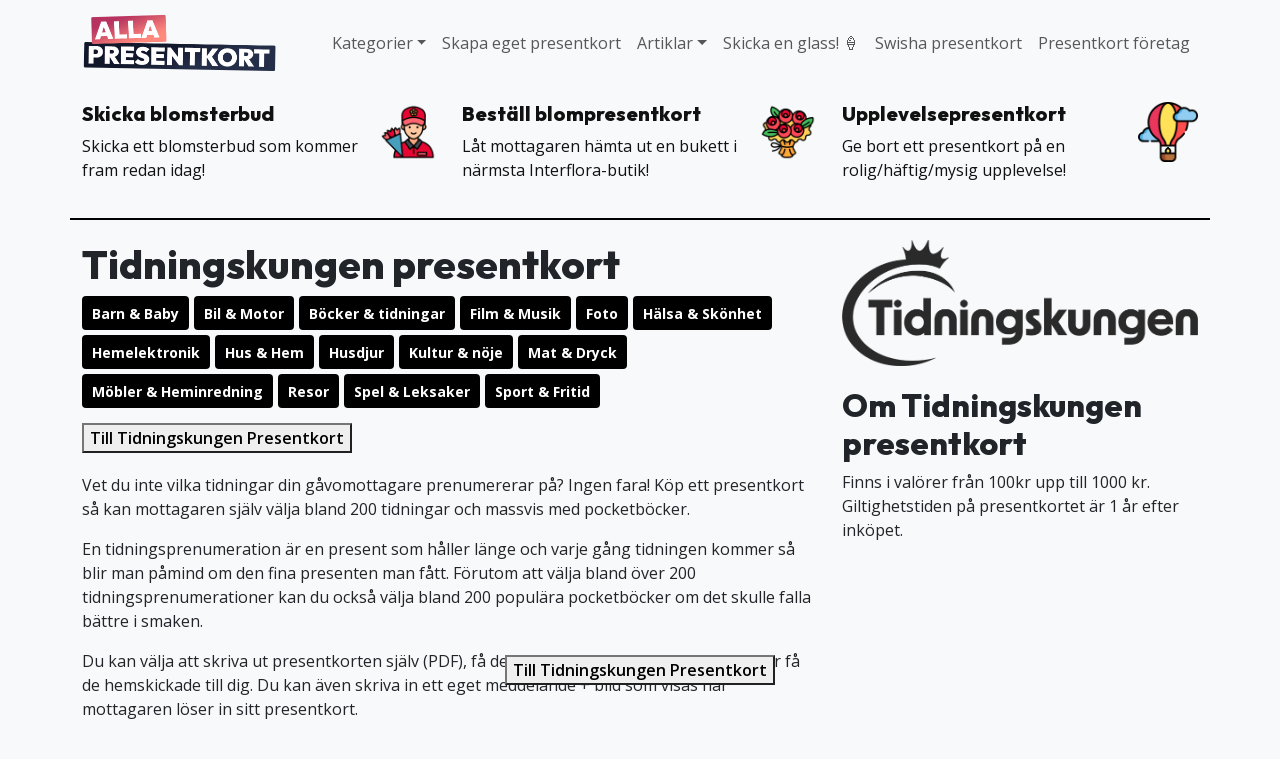

--- FILE ---
content_type: text/html; charset=UTF-8
request_url: https://www.allapresentkort.se/presentkort/tidningskungen/
body_size: 11668
content:
<!doctype html>
<html lang="sv-SE">

<head>
  <meta charset="UTF-8">
  <meta name="viewport" content="width=device-width, initial-scale=1">
  <link rel="profile" href="https://gmpg.org/xfn/11">
  <!-- Favicons -->
  <link rel="apple-touch-icon" sizes="180x180" href="https://www.allapresentkort.se/cms/wp-content/themes/bootscore-child-main/img/favicon/apple-touch-icon.png">
  <link rel="icon" type="image/png" sizes="32x32" href="https://www.allapresentkort.se/cms/wp-content/themes/bootscore-child-main/img/favicon/favicon-32x32.png">
  <link rel="icon" type="image/png" sizes="16x16" href="https://www.allapresentkort.se/cms/wp-content/themes/bootscore-child-main/img/favicon/favicon-16x16.png">
  <link rel="manifest" href="https://www.allapresentkort.se/cms/wp-content/themes/bootscore-child-main/img/favicon/site.webmanifest">
  <link rel="mask-icon" href="https://www.allapresentkort.se/cms/wp-content/themes/bootscore-child-main/img/favicon/safari-pinned-tab.svg" color="#0d6efd">
  <meta name="msapplication-TileColor" content="#ffffff">
  <meta name="theme-color" content="#ffffff">

  <link rel="preconnect" href="https://fonts.googleapis.com">
  <link rel="preconnect" href="https://fonts.gstatic.com" crossorigin>
  <!-- <link href="https://fonts.googleapis.com/css2?family=Outfit:wght@100..900&display=swap" rel="stylesheet"> -->
  <link href="https://fonts.googleapis.com/css2?family=Open+Sans:ital,wght@0,300..800;1,300..800&family=Outfit:wght@100..900&display=swap" rel="stylesheet">

  <meta name='robots' content='index, follow, max-image-preview:large, max-snippet:-1, max-video-preview:-1' />

	<!-- This site is optimized with the Yoast SEO plugin v22.7 - https://yoast.com/wordpress/plugins/seo/ -->
	<title>Tidningskungen - Alla Presentkort</title>
	<link rel="canonical" href="https://www.allapresentkort.se/presentkort/tidningskungen/" />
	<meta property="og:locale" content="sv_SE" />
	<meta property="og:type" content="article" />
	<meta property="og:title" content="Tidningskungen - Alla Presentkort" />
	<meta property="og:description" content="Ge bort ett presentkort på en tidning. Välj bland hundratals olika magasin!" />
	<meta property="og:url" content="https://www.allapresentkort.se/presentkort/tidningskungen/" />
	<meta property="og:site_name" content="Alla Presentkort" />
	<meta property="article:modified_time" content="2024-04-04T08:10:34+00:00" />
	<meta name="twitter:card" content="summary_large_image" />
	<meta name="twitter:label1" content="Beräknad lästid" />
	<meta name="twitter:data1" content="1 minut" />
	<script type="application/ld+json" class="yoast-schema-graph">{"@context":"https://schema.org","@graph":[{"@type":"WebPage","@id":"https://www.allapresentkort.se/presentkort/tidningskungen/","url":"https://www.allapresentkort.se/presentkort/tidningskungen/","name":"Tidningskungen - Alla Presentkort","isPartOf":{"@id":"https://www.allapresentkort.se/#website"},"datePublished":"2024-04-03T08:24:20+00:00","dateModified":"2024-04-04T08:10:34+00:00","breadcrumb":{"@id":"https://www.allapresentkort.se/presentkort/tidningskungen/#breadcrumb"},"inLanguage":"sv-SE","potentialAction":[{"@type":"ReadAction","target":["https://www.allapresentkort.se/presentkort/tidningskungen/"]}]},{"@type":"BreadcrumbList","@id":"https://www.allapresentkort.se/presentkort/tidningskungen/#breadcrumb","itemListElement":[{"@type":"ListItem","position":1,"name":"Hem","item":"https://www.allapresentkort.se/"},{"@type":"ListItem","position":2,"name":"Tidningskungen"}]},{"@type":"WebSite","@id":"https://www.allapresentkort.se/#website","url":"https://www.allapresentkort.se/","name":"Alla Presentkort","description":"","potentialAction":[{"@type":"SearchAction","target":{"@type":"EntryPoint","urlTemplate":"https://www.allapresentkort.se/?s={search_term_string}"},"query-input":"required name=search_term_string"}],"inLanguage":"sv-SE"}]}</script>
	<!-- / Yoast SEO plugin. -->


<link rel="alternate" type="application/rss+xml" title="Alla Presentkort &raquo; Webbflöde" href="https://www.allapresentkort.se/feed/" />
<link rel="alternate" type="application/rss+xml" title="Alla Presentkort &raquo; Kommentarsflöde" href="https://www.allapresentkort.se/comments/feed/" />
<link rel="alternate" title="oEmbed (JSON)" type="application/json+oembed" href="https://www.allapresentkort.se/wp-json/oembed/1.0/embed?url=https%3A%2F%2Fwww.allapresentkort.se%2Fpresentkort%2Ftidningskungen%2F" />
<link rel="alternate" title="oEmbed (XML)" type="text/xml+oembed" href="https://www.allapresentkort.se/wp-json/oembed/1.0/embed?url=https%3A%2F%2Fwww.allapresentkort.se%2Fpresentkort%2Ftidningskungen%2F&#038;format=xml" />
<style id='wp-img-auto-sizes-contain-inline-css'>
img:is([sizes=auto i],[sizes^="auto," i]){contain-intrinsic-size:3000px 1500px}
/*# sourceURL=wp-img-auto-sizes-contain-inline-css */
</style>
<style id='wp-emoji-styles-inline-css'>

	img.wp-smiley, img.emoji {
		display: inline !important;
		border: none !important;
		box-shadow: none !important;
		height: 1em !important;
		width: 1em !important;
		margin: 0 0.07em !important;
		vertical-align: -0.1em !important;
		background: none !important;
		padding: 0 !important;
	}
/*# sourceURL=wp-emoji-styles-inline-css */
</style>
<style id='wp-block-library-inline-css'>
:root{--wp-block-synced-color:#7a00df;--wp-block-synced-color--rgb:122,0,223;--wp-bound-block-color:var(--wp-block-synced-color);--wp-editor-canvas-background:#ddd;--wp-admin-theme-color:#007cba;--wp-admin-theme-color--rgb:0,124,186;--wp-admin-theme-color-darker-10:#006ba1;--wp-admin-theme-color-darker-10--rgb:0,107,160.5;--wp-admin-theme-color-darker-20:#005a87;--wp-admin-theme-color-darker-20--rgb:0,90,135;--wp-admin-border-width-focus:2px}@media (min-resolution:192dpi){:root{--wp-admin-border-width-focus:1.5px}}.wp-element-button{cursor:pointer}:root .has-very-light-gray-background-color{background-color:#eee}:root .has-very-dark-gray-background-color{background-color:#313131}:root .has-very-light-gray-color{color:#eee}:root .has-very-dark-gray-color{color:#313131}:root .has-vivid-green-cyan-to-vivid-cyan-blue-gradient-background{background:linear-gradient(135deg,#00d084,#0693e3)}:root .has-purple-crush-gradient-background{background:linear-gradient(135deg,#34e2e4,#4721fb 50%,#ab1dfe)}:root .has-hazy-dawn-gradient-background{background:linear-gradient(135deg,#faaca8,#dad0ec)}:root .has-subdued-olive-gradient-background{background:linear-gradient(135deg,#fafae1,#67a671)}:root .has-atomic-cream-gradient-background{background:linear-gradient(135deg,#fdd79a,#004a59)}:root .has-nightshade-gradient-background{background:linear-gradient(135deg,#330968,#31cdcf)}:root .has-midnight-gradient-background{background:linear-gradient(135deg,#020381,#2874fc)}:root{--wp--preset--font-size--normal:16px;--wp--preset--font-size--huge:42px}.has-regular-font-size{font-size:1em}.has-larger-font-size{font-size:2.625em}.has-normal-font-size{font-size:var(--wp--preset--font-size--normal)}.has-huge-font-size{font-size:var(--wp--preset--font-size--huge)}.has-text-align-center{text-align:center}.has-text-align-left{text-align:left}.has-text-align-right{text-align:right}.has-fit-text{white-space:nowrap!important}#end-resizable-editor-section{display:none}.aligncenter{clear:both}.items-justified-left{justify-content:flex-start}.items-justified-center{justify-content:center}.items-justified-right{justify-content:flex-end}.items-justified-space-between{justify-content:space-between}.screen-reader-text{border:0;clip-path:inset(50%);height:1px;margin:-1px;overflow:hidden;padding:0;position:absolute;width:1px;word-wrap:normal!important}.screen-reader-text:focus{background-color:#ddd;clip-path:none;color:#444;display:block;font-size:1em;height:auto;left:5px;line-height:normal;padding:15px 23px 14px;text-decoration:none;top:5px;width:auto;z-index:100000}html :where(.has-border-color){border-style:solid}html :where([style*=border-top-color]){border-top-style:solid}html :where([style*=border-right-color]){border-right-style:solid}html :where([style*=border-bottom-color]){border-bottom-style:solid}html :where([style*=border-left-color]){border-left-style:solid}html :where([style*=border-width]){border-style:solid}html :where([style*=border-top-width]){border-top-style:solid}html :where([style*=border-right-width]){border-right-style:solid}html :where([style*=border-bottom-width]){border-bottom-style:solid}html :where([style*=border-left-width]){border-left-style:solid}html :where(img[class*=wp-image-]){height:auto;max-width:100%}:where(figure){margin:0 0 1em}html :where(.is-position-sticky){--wp-admin--admin-bar--position-offset:var(--wp-admin--admin-bar--height,0px)}@media screen and (max-width:600px){html :where(.is-position-sticky){--wp-admin--admin-bar--position-offset:0px}}

/*# sourceURL=wp-block-library-inline-css */
</style><style id='wp-block-paragraph-inline-css'>
.is-small-text{font-size:.875em}.is-regular-text{font-size:1em}.is-large-text{font-size:2.25em}.is-larger-text{font-size:3em}.has-drop-cap:not(:focus):first-letter{float:left;font-size:8.4em;font-style:normal;font-weight:100;line-height:.68;margin:.05em .1em 0 0;text-transform:uppercase}body.rtl .has-drop-cap:not(:focus):first-letter{float:none;margin-left:.1em}p.has-drop-cap.has-background{overflow:hidden}:root :where(p.has-background){padding:1.25em 2.375em}:where(p.has-text-color:not(.has-link-color)) a{color:inherit}p.has-text-align-left[style*="writing-mode:vertical-lr"],p.has-text-align-right[style*="writing-mode:vertical-rl"]{rotate:180deg}
/*# sourceURL=https://www.allapresentkort.se/cms/wp-includes/blocks/paragraph/style.min.css */
</style>
<style id='global-styles-inline-css'>
:root{--wp--preset--aspect-ratio--square: 1;--wp--preset--aspect-ratio--4-3: 4/3;--wp--preset--aspect-ratio--3-4: 3/4;--wp--preset--aspect-ratio--3-2: 3/2;--wp--preset--aspect-ratio--2-3: 2/3;--wp--preset--aspect-ratio--16-9: 16/9;--wp--preset--aspect-ratio--9-16: 9/16;--wp--preset--color--black: #000000;--wp--preset--color--cyan-bluish-gray: #abb8c3;--wp--preset--color--white: #ffffff;--wp--preset--color--pale-pink: #f78da7;--wp--preset--color--vivid-red: #cf2e2e;--wp--preset--color--luminous-vivid-orange: #ff6900;--wp--preset--color--luminous-vivid-amber: #fcb900;--wp--preset--color--light-green-cyan: #7bdcb5;--wp--preset--color--vivid-green-cyan: #00d084;--wp--preset--color--pale-cyan-blue: #8ed1fc;--wp--preset--color--vivid-cyan-blue: #0693e3;--wp--preset--color--vivid-purple: #9b51e0;--wp--preset--gradient--vivid-cyan-blue-to-vivid-purple: linear-gradient(135deg,rgb(6,147,227) 0%,rgb(155,81,224) 100%);--wp--preset--gradient--light-green-cyan-to-vivid-green-cyan: linear-gradient(135deg,rgb(122,220,180) 0%,rgb(0,208,130) 100%);--wp--preset--gradient--luminous-vivid-amber-to-luminous-vivid-orange: linear-gradient(135deg,rgb(252,185,0) 0%,rgb(255,105,0) 100%);--wp--preset--gradient--luminous-vivid-orange-to-vivid-red: linear-gradient(135deg,rgb(255,105,0) 0%,rgb(207,46,46) 100%);--wp--preset--gradient--very-light-gray-to-cyan-bluish-gray: linear-gradient(135deg,rgb(238,238,238) 0%,rgb(169,184,195) 100%);--wp--preset--gradient--cool-to-warm-spectrum: linear-gradient(135deg,rgb(74,234,220) 0%,rgb(151,120,209) 20%,rgb(207,42,186) 40%,rgb(238,44,130) 60%,rgb(251,105,98) 80%,rgb(254,248,76) 100%);--wp--preset--gradient--blush-light-purple: linear-gradient(135deg,rgb(255,206,236) 0%,rgb(152,150,240) 100%);--wp--preset--gradient--blush-bordeaux: linear-gradient(135deg,rgb(254,205,165) 0%,rgb(254,45,45) 50%,rgb(107,0,62) 100%);--wp--preset--gradient--luminous-dusk: linear-gradient(135deg,rgb(255,203,112) 0%,rgb(199,81,192) 50%,rgb(65,88,208) 100%);--wp--preset--gradient--pale-ocean: linear-gradient(135deg,rgb(255,245,203) 0%,rgb(182,227,212) 50%,rgb(51,167,181) 100%);--wp--preset--gradient--electric-grass: linear-gradient(135deg,rgb(202,248,128) 0%,rgb(113,206,126) 100%);--wp--preset--gradient--midnight: linear-gradient(135deg,rgb(2,3,129) 0%,rgb(40,116,252) 100%);--wp--preset--font-size--small: 13px;--wp--preset--font-size--medium: 20px;--wp--preset--font-size--large: 36px;--wp--preset--font-size--x-large: 42px;--wp--preset--spacing--20: 0.44rem;--wp--preset--spacing--30: 0.67rem;--wp--preset--spacing--40: 1rem;--wp--preset--spacing--50: 1.5rem;--wp--preset--spacing--60: 2.25rem;--wp--preset--spacing--70: 3.38rem;--wp--preset--spacing--80: 5.06rem;--wp--preset--shadow--natural: 6px 6px 9px rgba(0, 0, 0, 0.2);--wp--preset--shadow--deep: 12px 12px 50px rgba(0, 0, 0, 0.4);--wp--preset--shadow--sharp: 6px 6px 0px rgba(0, 0, 0, 0.2);--wp--preset--shadow--outlined: 6px 6px 0px -3px rgb(255, 255, 255), 6px 6px rgb(0, 0, 0);--wp--preset--shadow--crisp: 6px 6px 0px rgb(0, 0, 0);}:where(.is-layout-flex){gap: 0.5em;}:where(.is-layout-grid){gap: 0.5em;}body .is-layout-flex{display: flex;}.is-layout-flex{flex-wrap: wrap;align-items: center;}.is-layout-flex > :is(*, div){margin: 0;}body .is-layout-grid{display: grid;}.is-layout-grid > :is(*, div){margin: 0;}:where(.wp-block-columns.is-layout-flex){gap: 2em;}:where(.wp-block-columns.is-layout-grid){gap: 2em;}:where(.wp-block-post-template.is-layout-flex){gap: 1.25em;}:where(.wp-block-post-template.is-layout-grid){gap: 1.25em;}.has-black-color{color: var(--wp--preset--color--black) !important;}.has-cyan-bluish-gray-color{color: var(--wp--preset--color--cyan-bluish-gray) !important;}.has-white-color{color: var(--wp--preset--color--white) !important;}.has-pale-pink-color{color: var(--wp--preset--color--pale-pink) !important;}.has-vivid-red-color{color: var(--wp--preset--color--vivid-red) !important;}.has-luminous-vivid-orange-color{color: var(--wp--preset--color--luminous-vivid-orange) !important;}.has-luminous-vivid-amber-color{color: var(--wp--preset--color--luminous-vivid-amber) !important;}.has-light-green-cyan-color{color: var(--wp--preset--color--light-green-cyan) !important;}.has-vivid-green-cyan-color{color: var(--wp--preset--color--vivid-green-cyan) !important;}.has-pale-cyan-blue-color{color: var(--wp--preset--color--pale-cyan-blue) !important;}.has-vivid-cyan-blue-color{color: var(--wp--preset--color--vivid-cyan-blue) !important;}.has-vivid-purple-color{color: var(--wp--preset--color--vivid-purple) !important;}.has-black-background-color{background-color: var(--wp--preset--color--black) !important;}.has-cyan-bluish-gray-background-color{background-color: var(--wp--preset--color--cyan-bluish-gray) !important;}.has-white-background-color{background-color: var(--wp--preset--color--white) !important;}.has-pale-pink-background-color{background-color: var(--wp--preset--color--pale-pink) !important;}.has-vivid-red-background-color{background-color: var(--wp--preset--color--vivid-red) !important;}.has-luminous-vivid-orange-background-color{background-color: var(--wp--preset--color--luminous-vivid-orange) !important;}.has-luminous-vivid-amber-background-color{background-color: var(--wp--preset--color--luminous-vivid-amber) !important;}.has-light-green-cyan-background-color{background-color: var(--wp--preset--color--light-green-cyan) !important;}.has-vivid-green-cyan-background-color{background-color: var(--wp--preset--color--vivid-green-cyan) !important;}.has-pale-cyan-blue-background-color{background-color: var(--wp--preset--color--pale-cyan-blue) !important;}.has-vivid-cyan-blue-background-color{background-color: var(--wp--preset--color--vivid-cyan-blue) !important;}.has-vivid-purple-background-color{background-color: var(--wp--preset--color--vivid-purple) !important;}.has-black-border-color{border-color: var(--wp--preset--color--black) !important;}.has-cyan-bluish-gray-border-color{border-color: var(--wp--preset--color--cyan-bluish-gray) !important;}.has-white-border-color{border-color: var(--wp--preset--color--white) !important;}.has-pale-pink-border-color{border-color: var(--wp--preset--color--pale-pink) !important;}.has-vivid-red-border-color{border-color: var(--wp--preset--color--vivid-red) !important;}.has-luminous-vivid-orange-border-color{border-color: var(--wp--preset--color--luminous-vivid-orange) !important;}.has-luminous-vivid-amber-border-color{border-color: var(--wp--preset--color--luminous-vivid-amber) !important;}.has-light-green-cyan-border-color{border-color: var(--wp--preset--color--light-green-cyan) !important;}.has-vivid-green-cyan-border-color{border-color: var(--wp--preset--color--vivid-green-cyan) !important;}.has-pale-cyan-blue-border-color{border-color: var(--wp--preset--color--pale-cyan-blue) !important;}.has-vivid-cyan-blue-border-color{border-color: var(--wp--preset--color--vivid-cyan-blue) !important;}.has-vivid-purple-border-color{border-color: var(--wp--preset--color--vivid-purple) !important;}.has-vivid-cyan-blue-to-vivid-purple-gradient-background{background: var(--wp--preset--gradient--vivid-cyan-blue-to-vivid-purple) !important;}.has-light-green-cyan-to-vivid-green-cyan-gradient-background{background: var(--wp--preset--gradient--light-green-cyan-to-vivid-green-cyan) !important;}.has-luminous-vivid-amber-to-luminous-vivid-orange-gradient-background{background: var(--wp--preset--gradient--luminous-vivid-amber-to-luminous-vivid-orange) !important;}.has-luminous-vivid-orange-to-vivid-red-gradient-background{background: var(--wp--preset--gradient--luminous-vivid-orange-to-vivid-red) !important;}.has-very-light-gray-to-cyan-bluish-gray-gradient-background{background: var(--wp--preset--gradient--very-light-gray-to-cyan-bluish-gray) !important;}.has-cool-to-warm-spectrum-gradient-background{background: var(--wp--preset--gradient--cool-to-warm-spectrum) !important;}.has-blush-light-purple-gradient-background{background: var(--wp--preset--gradient--blush-light-purple) !important;}.has-blush-bordeaux-gradient-background{background: var(--wp--preset--gradient--blush-bordeaux) !important;}.has-luminous-dusk-gradient-background{background: var(--wp--preset--gradient--luminous-dusk) !important;}.has-pale-ocean-gradient-background{background: var(--wp--preset--gradient--pale-ocean) !important;}.has-electric-grass-gradient-background{background: var(--wp--preset--gradient--electric-grass) !important;}.has-midnight-gradient-background{background: var(--wp--preset--gradient--midnight) !important;}.has-small-font-size{font-size: var(--wp--preset--font-size--small) !important;}.has-medium-font-size{font-size: var(--wp--preset--font-size--medium) !important;}.has-large-font-size{font-size: var(--wp--preset--font-size--large) !important;}.has-x-large-font-size{font-size: var(--wp--preset--font-size--x-large) !important;}
/*# sourceURL=global-styles-inline-css */
</style>

<style id='classic-theme-styles-inline-css'>
/*! This file is auto-generated */
.wp-block-button__link{color:#fff;background-color:#32373c;border-radius:9999px;box-shadow:none;text-decoration:none;padding:calc(.667em + 2px) calc(1.333em + 2px);font-size:1.125em}.wp-block-file__button{background:#32373c;color:#fff;text-decoration:none}
/*# sourceURL=/wp-includes/css/classic-themes.min.css */
</style>
<link rel='stylesheet' id='parent-style-css' href='https://www.allapresentkort.se/cms/wp-content/themes/bootscore-main/style.css?ver=6.9' media='all' />
<link rel='stylesheet' id='main-css' href='https://www.allapresentkort.se/cms/wp-content/themes/bootscore-child-main/css/main.css?ver=202403211353' media='all' />
<link rel='stylesheet' id='bootscore-style-css' href='https://www.allapresentkort.se/cms/wp-content/themes/bootscore-child-main/style.css?ver=202404040922' media='all' />
<link rel='stylesheet' id='fontawesome-css' onload="if(media!='all')media='all'" href='https://www.allapresentkort.se/cms/wp-content/themes/bootscore-main/fontawesome/css/all.min.css?ver=202403211132' media='all' />
<script src="https://www.allapresentkort.se/cms/wp-includes/js/jquery/jquery.min.js?ver=3.7.1" id="jquery-core-js"></script>
<script src="https://www.allapresentkort.se/cms/wp-includes/js/jquery/jquery-migrate.min.js?ver=3.4.1" id="jquery-migrate-js"></script>
<link rel="https://api.w.org/" href="https://www.allapresentkort.se/wp-json/" /><link rel="alternate" title="JSON" type="application/json" href="https://www.allapresentkort.se/wp-json/wp/v2/presentkort/319" /><link rel="EditURI" type="application/rsd+xml" title="RSD" href="https://www.allapresentkort.se/cms/xmlrpc.php?rsd" />
<meta name="generator" content="WordPress 6.9" />
<link rel='shortlink' href='https://www.allapresentkort.se/?p=319' />

  <!-- Google tag (gtag.js) -->
  <script async src="https://www.googletagmanager.com/gtag/js?id=G-C8DYKPZ2MR"></script>
  <script>
    window.dataLayer = window.dataLayer || [];
    function gtag(){dataLayer.push(arguments);}
    gtag('js', new Date());

    gtag('config', 'G-C8DYKPZ2MR');
  </script>

</head>

<body class="wp-singular presentkort-template-default single single-presentkort postid-319 wp-theme-bootscore-main wp-child-theme-bootscore-child-main">


<div id="page" class="site">

  <header id="masthead" class="site-header">

    <div class="fixed-top bg-body-tertiary">

      <nav id="nav-main" class="navbar navbar-expand-lg">

        <div class="container">

          <!-- Navbar Brand -->
          <a class="navbar-brand xs d-md-none" href="https://www.allapresentkort.se"><img src="/gfx/allapresentkort-logo.png" alt="alla presentkort" style="max-height: 40px;" class="logo xs"></a>
          <a class="navbar-brand md d-none d-md-block" href="https://www.allapresentkort.se"><img src="/gfx/allapresentkort-logo.png" alt="alla presentkort" class="logo md" style="max-height:60px;"></a>

          <!-- Offcanvas Navbar -->
          <div class="offcanvas offcanvas-end" tabindex="-1" id="offcanvas-navbar">
            <div class="offcanvas-header">
              <span class="h5 offcanvas-title">Meny</span>
              <button type="button" class="btn-close text-reset" data-bs-dismiss="offcanvas" aria-label="Close"></button>
            </div>
            <div class="offcanvas-body">

              <!-- Bootstrap 5 Nav Walker Main Menu -->
              <ul id="bootscore-navbar" class="navbar-nav ms-auto "><li  id="menu-item-65" class="menu-item menu-item-type-custom menu-item-object-custom menu-item-has-children dropdown nav-item nav-item-65"><a href="#" class="nav-link  dropdown-toggle" data-bs-toggle="dropdown" aria-haspopup="true" aria-expanded="false">Kategorier</a>
<ul class="dropdown-menu  depth_0">
	<li  id="menu-item-68" class="menu-item menu-item-type-taxonomy menu-item-object-category current-presentkort-ancestor current-menu-parent current-presentkort-parent nav-item nav-item-68"><a href="https://www.allapresentkort.se/kategori/barn-baby/" class="dropdown-item ">Barn &amp; Baby</a></li>
	<li  id="menu-item-399" class="menu-item menu-item-type-taxonomy menu-item-object-category nav-item nav-item-399"><a href="https://www.allapresentkort.se/kategori/blommor/" class="dropdown-item ">Blommor</a></li>
	<li  id="menu-item-398" class="menu-item menu-item-type-taxonomy menu-item-object-category current-presentkort-ancestor current-menu-parent current-presentkort-parent nav-item nav-item-398"><a href="https://www.allapresentkort.se/kategori/bil-motor/" class="dropdown-item ">Bil &amp; Motor</a></li>
	<li  id="menu-item-67" class="menu-item menu-item-type-taxonomy menu-item-object-category current-presentkort-ancestor current-menu-parent current-presentkort-parent nav-item nav-item-67"><a href="https://www.allapresentkort.se/kategori/bocker-tidningar/" class="dropdown-item ">Böcker &amp; tidningar</a></li>
	<li  id="menu-item-400" class="menu-item menu-item-type-taxonomy menu-item-object-category current-presentkort-ancestor current-menu-parent current-presentkort-parent nav-item nav-item-400"><a href="https://www.allapresentkort.se/kategori/film-musik/" class="dropdown-item ">Film &amp; Musik</a></li>
	<li  id="menu-item-401" class="menu-item menu-item-type-taxonomy menu-item-object-category current-presentkort-ancestor current-menu-parent current-presentkort-parent nav-item nav-item-401"><a href="https://www.allapresentkort.se/kategori/foto/" class="dropdown-item ">Foto</a></li>
	<li  id="menu-item-403" class="menu-item menu-item-type-taxonomy menu-item-object-category current-presentkort-ancestor current-menu-parent current-presentkort-parent nav-item nav-item-403"><a href="https://www.allapresentkort.se/kategori/hemelektronik/" class="dropdown-item ">Hemelektronik</a></li>
	<li  id="menu-item-404" class="menu-item menu-item-type-taxonomy menu-item-object-category current-presentkort-ancestor current-menu-parent current-presentkort-parent nav-item nav-item-404"><a href="https://www.allapresentkort.se/kategori/hus-hem/" class="dropdown-item ">Hus &amp; Hem</a></li>
	<li  id="menu-item-402" class="menu-item menu-item-type-taxonomy menu-item-object-category current-presentkort-ancestor current-menu-parent current-presentkort-parent nav-item nav-item-402"><a href="https://www.allapresentkort.se/kategori/halsa-skonhet/" class="dropdown-item ">Hälsa &amp; Skönhet</a></li>
	<li  id="menu-item-406" class="menu-item menu-item-type-taxonomy menu-item-object-category nav-item nav-item-406"><a href="https://www.allapresentkort.se/kategori/klader-accessoarer/" class="dropdown-item ">Kläder &amp; Accessoarer</a></li>
	<li  id="menu-item-66" class="menu-item menu-item-type-taxonomy menu-item-object-category current-presentkort-ancestor current-menu-parent current-presentkort-parent nav-item nav-item-66"><a href="https://www.allapresentkort.se/kategori/kultur-noje/" class="dropdown-item ">Kultur &amp; nöje</a></li>
	<li  id="menu-item-407" class="menu-item menu-item-type-taxonomy menu-item-object-category current-presentkort-ancestor current-menu-parent current-presentkort-parent nav-item nav-item-407"><a href="https://www.allapresentkort.se/kategori/mat-dryck/" class="dropdown-item ">Mat &amp; Dryck</a></li>
	<li  id="menu-item-408" class="menu-item menu-item-type-taxonomy menu-item-object-category current-presentkort-ancestor current-menu-parent current-presentkort-parent nav-item nav-item-408"><a href="https://www.allapresentkort.se/kategori/mobler-heminredning/" class="dropdown-item ">Möbler &amp; Heminredning</a></li>
	<li  id="menu-item-409" class="menu-item menu-item-type-taxonomy menu-item-object-category nav-item nav-item-409"><a href="https://www.allapresentkort.se/kategori/presenter/" class="dropdown-item ">Presenter</a></li>
	<li  id="menu-item-412" class="menu-item menu-item-type-taxonomy menu-item-object-category nav-item nav-item-412"><a href="https://www.allapresentkort.se/kategori/smycken-klockor/" class="dropdown-item ">Smycken &amp; Klockor</a></li>
	<li  id="menu-item-414" class="menu-item menu-item-type-taxonomy menu-item-object-category current-presentkort-ancestor current-menu-parent current-presentkort-parent nav-item nav-item-414"><a href="https://www.allapresentkort.se/kategori/sport-fritid/" class="dropdown-item ">Sport &amp; Fritid</a></li>
	<li  id="menu-item-413" class="menu-item menu-item-type-taxonomy menu-item-object-category current-presentkort-ancestor current-menu-parent current-presentkort-parent nav-item nav-item-413"><a href="https://www.allapresentkort.se/kategori/spel-leksaker/" class="dropdown-item ">Spel &amp; Leksaker</a></li>
	<li  id="menu-item-415" class="menu-item menu-item-type-taxonomy menu-item-object-category nav-item nav-item-415"><a href="https://www.allapresentkort.se/kategori/upplevelser/" class="dropdown-item ">Upplevelser</a></li>
</ul>
</li>
<li  id="menu-item-420" class="menu-item menu-item-type-post_type menu-item-object-page nav-item nav-item-420"><a href="https://www.allapresentkort.se/eget-presentkort/" class="nav-link ">Skapa eget presentkort</a></li>
<li  id="menu-item-434" class="menu-item menu-item-type-custom menu-item-object-custom menu-item-has-children dropdown nav-item nav-item-434"><a href="#" class="nav-link  dropdown-toggle" data-bs-toggle="dropdown" aria-haspopup="true" aria-expanded="false">Artiklar</a>
<ul class="dropdown-menu  depth_0">
	<li  id="menu-item-474" class="menu-item menu-item-type-post_type menu-item-object-page nav-item nav-item-474"><a href="https://www.allapresentkort.se/hur-lange-ar-ett-presentkort-giltigt/" class="dropdown-item ">Hur länge är ett presentkort giltigt?</a></li>
	<li  id="menu-item-467" class="menu-item menu-item-type-post_type menu-item-object-page nav-item nav-item-467"><a href="https://www.allapresentkort.se/presentkort-pa-spelvaluta/" class="dropdown-item ">Presentkort på spelvaluta</a></li>
	<li  id="menu-item-430" class="menu-item menu-item-type-post_type menu-item-object-page nav-item nav-item-430"><a href="https://www.allapresentkort.se/presentkort-via-sms/" class="dropdown-item ">Presentkort via SMS</a></li>
	<li  id="menu-item-504" class="menu-item menu-item-type-post_type menu-item-object-page nav-item nav-item-504"><a href="https://www.allapresentkort.se/presentkort-glass/" class="dropdown-item ">Presentkort glass</a></li>
	<li  id="menu-item-429" class="menu-item menu-item-type-post_type menu-item-object-page nav-item nav-item-429"><a href="https://www.allapresentkort.se/superpresentkortet/" class="dropdown-item ">Superpresentkortet</a></li>
	<li  id="menu-item-431" class="menu-item menu-item-type-post_type menu-item-object-page nav-item nav-item-431"><a href="https://www.allapresentkort.se/valj-ratt-presentkort/" class="dropdown-item ">Välj rätt presentkort</a></li>
</ul>
</li>
<li  id="menu-item-503" class="menu-item menu-item-type-post_type menu-item-object-page nav-item nav-item-503"><a href="https://www.allapresentkort.se/presentkort-glass/" class="nav-link ">Skicka en glass! 🍦</a></li>
<li  id="menu-item-518" class="menu-item menu-item-type-post_type menu-item-object-page nav-item nav-item-518"><a href="https://www.allapresentkort.se/swisha-ett-presentkort/" class="nav-link ">Swisha presentkort</a></li>
<li  id="menu-item-543" class="menu-item menu-item-type-post_type menu-item-object-page nav-item nav-item-543"><a href="https://www.allapresentkort.se/presentkort-foretag/" class="nav-link ">Presentkort företag</a></li>
</ul>
              <!-- Top Nav 2 Widget -->
              
            </div>
          </div>

          <div class="header-actions d-flex align-items-center">

            <!-- Top Nav Widget -->
            
            

<!-- Searchform large -->

<!-- Search toggler mobile -->

            <!-- Navbar Toggler -->
            <button class="btn btn-outline-secondary d-lg-none ms-1 ms-md-2" type="button" data-bs-toggle="offcanvas" data-bs-target="#offcanvas-navbar" aria-controls="offcanvas-navbar">
              <i class="fa-solid fa-bars"></i><span class="visually-hidden-focusable">Meny</span>
            </button>

          </div><!-- .header-actions -->

        </div><!-- bootscore_container_class(); -->

      </nav><!-- .navbar -->

      
<!-- Top Nav Search Mobile Collapse -->

    </div><!-- .fixed-top .bg-light -->

    <!-- Offcanvas User and Cart -->
    
  </header><!-- #masthead -->

  <div id="content" class="site-content container py-5 mt-4">
    <div id="primary" class="content-area">

      <!-- Hook to add something nice -->
      
      
<div class="row" style="margin-top: 30px; margin-bottom: 20px; border-bottom: 2px solid #000; padding-bottom: 20px;">

<div class="col-12 col-lg-4 nostyle"><a href="/go/blomsterbud" target="_blank" rel="nofollow"><img src="/gfx/ikon-blomsterbud.png" style="max-width: 60px; max-height: 60px; float:right;"/><h5>Skicka blomsterbud</h5><p>Skicka ett blomsterbud som kommer fram redan idag!</p></a></div>
<div class="col-12 col-lg-4 nostyle"><a href="/go/blompresentkort" target="_blank" rel="nofollow"><img src="/gfx/ikon-blommor.png" style="max-width: 60px; max-height: 60px; float:right;"/><h5>Beställ blompresentkort</h5><p>Låt mottagaren hämta ut en bukett i närmsta Interflora-butik!</p></a></div>
<div class="col-12 col-lg-4 nostyle"><a href="/go/upplevelsepresentkort" target="_blank" rel="nofollow"><img src="/gfx/ikon-luftballong.png" style="max-width: 60px; max-height: 60px; float:right;"/><h5>Upplevelsepresentkort</h5><p>Ge bort ett presentkort på en rolig/häftig/mysig upplevelse!</p></a></div>

</div>

      <div class="row" style="">



        <!-- <div class="col-md-8 col-lg-9"> -->
        <div class="col-12 col-lg-8 col-md-8">

          <main id="main" class="site-main">
            <header class="entry-header">
                            
              
              <h1>Tidningskungen presentkort</h1>
            <!--
              <p class="entry-meta">
                <small class="text-body-tertiary">
                  <span class="posted-on"><span rel="bookmark"><time class="entry-date published" datetime="2024-04-03T10:24:20+02:00">3 april 2024</time> <span class="time-updated-separator">/</span> <time class="updated" datetime="2024-04-04T10:10:34+02:00">4 april 2024</time></span></span><span class="byline"> av <span class="author vcard"><a class="url fn n" href="https://www.allapresentkort.se/author/mellow/">mellow</a></span></span>                </small>
              </p>
            -->

            </header>

            <div class="entry-content">

              <ul class="kategorier"></ul><li class="kategori"><a href="https://www.allapresentkort.se/kategori/barn-baby/">Barn &amp; Baby</a> </li><li class="kategori"><a href="https://www.allapresentkort.se/kategori/bil-motor/">Bil &amp; Motor</a> </li><li class="kategori"><a href="https://www.allapresentkort.se/kategori/bocker-tidningar/">Böcker &amp; tidningar</a> </li><li class="kategori"><a href="https://www.allapresentkort.se/kategori/film-musik/">Film &amp; Musik</a> </li><li class="kategori"><a href="https://www.allapresentkort.se/kategori/foto/">Foto</a> </li><li class="kategori"><a href="https://www.allapresentkort.se/kategori/halsa-skonhet/">Hälsa &amp; Skönhet</a> </li><li class="kategori"><a href="https://www.allapresentkort.se/kategori/hemelektronik/">Hemelektronik</a> </li><li class="kategori"><a href="https://www.allapresentkort.se/kategori/hus-hem/">Hus &amp; Hem</a> </li><li class="kategori"><a href="https://www.allapresentkort.se/kategori/husdjur/">Husdjur</a> </li><li class="kategori"><a href="https://www.allapresentkort.se/kategori/kultur-noje/">Kultur &amp; nöje</a> </li><li class="kategori"><a href="https://www.allapresentkort.se/kategori/mat-dryck/">Mat &amp; Dryck</a> </li><li class="kategori"><a href="https://www.allapresentkort.se/kategori/mobler-heminredning/">Möbler &amp; Heminredning</a> </li><li class="kategori"><a href="https://www.allapresentkort.se/kategori/resor/">Resor</a> </li><li class="kategori"><a href="https://www.allapresentkort.se/kategori/spel-leksaker/">Spel &amp; Leksaker</a> </li><li class="kategori"><a href="https://www.allapresentkort.se/kategori/sport-fritid/">Sport &amp; Fritid</a> </li>

<br style="clear:both;" /><a href="/go/tidningskungen" target="_blank">
  <button class="btn btn-lg btn-success" style="margin-top: 10px; font-weight: 600; width: auto; ">Till Tidningskungen Presentkort</button>
  </a>

<!--
              <div class="row">
              <div class="info col-6 pull-right">
              <ul>
                <li>Från 99kr upp till 1199 kr</li>
                <li>Giltighet 3 år</li>
              </ul>
              </div>
              <div class="col-6">hejjsa</div>
              </div>
-->

    <div style="margin-bottom: 20px;"></div>
              
<p>Vet du inte vilka tidningar din gåvomottagare prenumererar på? Ingen fara! Köp ett presentkort så kan mottagaren själv välja bland 200 tidningar och massvis med pocketböcker.</p>



<p>En tidningsprenumeration är en present som håller länge och varje gång tidningen kommer så blir man påmind om den fina presenten man fått. Förutom att välja bland över 200 tidningsprenumerationer kan du också välja bland 200 populära pocketböcker om det skulle falla bättre i smaken.</p>



<p>Du kan välja att skriva ut presentkorten själv (PDF), få de levererade till din e-postadress eller få de hemskickade till dig. Du kan även skriva in ett eget meddelande + bild som visas när mottagaren löser in sitt presentkort.</p>



            </div>



            <footer class="entry-footer clear-both">
              <div class="mb-4">
                              </div>
              <!-- Related posts using bS Swiper plugin -->

              
<!--              <nav aria-label="bS page navigation">
                <ul class="pagination justify-content-center">
                  <li class="page-item">
                    <a class="page-link" href="https://www.allapresentkort.se/presentkort/ticketmaster/" rel="prev">Ticketmaster</a>                  </li>
                  <li class="page-item">
                    <a class="page-link" href="https://www.allapresentkort.se/presentkort/trisslotter/" rel="next">Trisslotter</a>                  </li>
                </ul>
              </nav>
-->
              
<div id="comments" class="comments-area">

  
  
</div><!-- #comments -->

            </footer>

          </main>

        </div>

        <div class="col-12 col-lg-4 col-md-4">




<!--
            <div class="presentkortgen" style="height: auto; min-height: 100px; margin-top: 1em; margin-left: 0%; margin-right: 00%; margin-bottom: 20px;">

            
              <div class="presentkortcard" style="width: auto; height:auto; padding: 2em;
              position:relative; float: left;  padding-top: 20px; transform: rotate(-0deg); background-color: red;
              -webkit-border-radius: 8px;
              -moz-border-radius: 8px;
              border-radius: 8px;
            /*box-shadow: rgba(0, 0, 0, 0.45) 0px 25px 20px -20px; */
            box-shadow: rgba(0, 0, 0, 0.15) 0px 15px 25px, rgba(0, 0, 0, 0.05) 0px 5px 10px;
            background-color: #f39e14;              ">

            
                <img style="" src="https://www.allapresentkort.se/cms/wp-content/uploads/2024/04/tidningskungen.png" />
              </div>

            </div>

-->


<a href="/go/tidningskungen" target="_blank"><img style="margin-bottom: 20px;" src="https://www.allapresentkort.se/cms/wp-content/uploads/2024/04/tidningskungen.png" /></a>





            <h2>Om Tidningskungen presentkort</h2>

Finns i valörer från 100kr upp till 1000 kr.<br />Giltighetstiden på presentkortet är 1 år efter inköpet.

            


        </div>



        
      </div>

    </div>
  </div>

<a href="/go/tidningskungen" target="_blank"><div class="floatingcta" style="position:fixed; left: 50%; transform: translate(-50%, -50%); margin: 0 0 auto; width: auto;  height: 30px; bottom: 20px;">
    <button class="btn btn-success" style="font-weight: 600; width: 100%;">Till Tidningskungen Presentkort</button>
    </div></a>




<footer>

  <div class="bootscore-footer bg-body-tertiary pt-5 pb-3">
    <div class="container">

      <!-- Top Footer Widget -->
      
      <div class="row">

        <!-- Footer 1 Widget -->
        <div class="col-6 col-md-6 col-lg-3">
                      <div class="footer_widget mb-4"><a href="/"><img class="image " src="/gfx/allapresentkort-logo.png" alt="Alla Presentkort" width="775" height="239" decoding="async" fetchpriority="high" /></a></div><div class="footer_widget mb-4">			<div class="textwidget"><p><a href="https://www.allapresentkort.se/integritetspolicy/">Cookies &amp; Personuppgifter</a><br />
<a href="https://www.allapresentkort.se/fragor-svar/">Frågor &amp; Svar</a><br />
<a href="/om/">Om oss</a></p>
</div>
		</div>                  </div>

        <!-- Footer 2 Widget -->
        <div class="col-6 col-md-6 col-lg-3">
                  </div>

        <!-- Footer 3 Widget -->
        <div class="col-6 col-md-6 col-lg-3">
                      <div class="footer_widget mb-4"><h2 class="widget-title h5">Populära teman</h2>			<div class="textwidget"><ul>
<li>Alla hjärtans dag</li>
<li>Mors dag</li>
<li>Fars dag</li>
<li>Studenten/Examen</li>
<li>Födelsedag</li>
<li>Julklapp</li>
</ul>
</div>
		</div>                  </div>

        <!-- Footer 4 Widget -->
        <div class="col-6 col-md-6 col-lg-3">
                      <div class="footer_widget mb-4"><h2 class="widget-title h5">Kategorier</h2><form action="https://www.allapresentkort.se" method="get"><label class="screen-reader-text" for="cat">Kategorier</label><select  name='cat' id='cat' class='postform'>
	<option value='-1'>Välj kategori</option>
	<option class="level-0" value="5">Barn &amp; Baby&nbsp;&nbsp;(9)</option>
	<option class="level-0" value="6">Bil &amp; Motor&nbsp;&nbsp;(4)</option>
	<option class="level-0" value="23">Blommor&nbsp;&nbsp;(2)</option>
	<option class="level-0" value="3">Böcker &amp; tidningar&nbsp;&nbsp;(5)</option>
	<option class="level-0" value="38">Film &amp; Musik&nbsp;&nbsp;(5)</option>
	<option class="level-0" value="36">Foto&nbsp;&nbsp;(2)</option>
	<option class="level-0" value="48">Gaming&nbsp;&nbsp;(5)</option>
	<option class="level-0" value="8">Hälsa &amp; Skönhet&nbsp;&nbsp;(9)</option>
	<option class="level-0" value="13">Hemelektronik&nbsp;&nbsp;(8)</option>
	<option class="level-0" value="7">Hus &amp; Hem&nbsp;&nbsp;(17)</option>
	<option class="level-0" value="37">Husdjur&nbsp;&nbsp;(2)</option>
	<option class="level-0" value="12">Kläder &amp; Accessoarer&nbsp;&nbsp;(8)</option>
	<option class="level-0" value="4">Kultur &amp; nöje&nbsp;&nbsp;(9)</option>
	<option class="level-0" value="9">Mat &amp; Dryck&nbsp;&nbsp;(4)</option>
	<option class="level-0" value="28">Möbler &amp; Heminredning&nbsp;&nbsp;(9)</option>
	<option class="level-0" value="22">Presenter&nbsp;&nbsp;(7)</option>
	<option class="level-0" value="39">Prylar&nbsp;&nbsp;(1)</option>
	<option class="level-0" value="40">Resor&nbsp;&nbsp;(2)</option>
	<option class="level-0" value="35">Smycken &amp; Klockor&nbsp;&nbsp;(2)</option>
	<option class="level-0" value="14">Spel &amp; Leksaker&nbsp;&nbsp;(14)</option>
	<option class="level-0" value="11">Sport &amp; Fritid&nbsp;&nbsp;(12)</option>
	<option class="level-0" value="10">Upplevelser&nbsp;&nbsp;(5)</option>
</select>
</form><script>
( ( dropdownId ) => {
	const dropdown = document.getElementById( dropdownId );
	function onSelectChange() {
		setTimeout( () => {
			if ( 'escape' === dropdown.dataset.lastkey ) {
				return;
			}
			if ( dropdown.value && parseInt( dropdown.value ) > 0 && dropdown instanceof HTMLSelectElement ) {
				dropdown.parentElement.submit();
			}
		}, 250 );
	}
	function onKeyUp( event ) {
		if ( 'Escape' === event.key ) {
			dropdown.dataset.lastkey = 'escape';
		} else {
			delete dropdown.dataset.lastkey;
		}
	}
	function onClick() {
		delete dropdown.dataset.lastkey;
	}
	dropdown.addEventListener( 'keyup', onKeyUp );
	dropdown.addEventListener( 'click', onClick );
	dropdown.addEventListener( 'change', onSelectChange );
})( "cat" );

//# sourceURL=WP_Widget_Categories%3A%3Awidget
</script>
</div>                  </div>

      </div>

      <!-- Bootstrap 5 Nav Walker Footer Menu -->
      
    </div>
  </div>

  <div class="bootscore-info bg-body-tertiary text-body-tertiary border-top py-2 text-center">
    <div class="container">
            <small class="bootscore-copyright"><span class="cr-symbol">&copy;</span>&nbsp;2026 Alla Presentkort</small>
    </div>
  </div>

</footer>

<!-- To top button -->
<a href="#" class="btn btn-primary shadow top-button position-fixed zi-1020"><i class="fa-solid fa-chevron-up"></i><span class="visually-hidden-focusable">To top</span></a>

</div><!-- #page -->

<script type="speculationrules">
{"prefetch":[{"source":"document","where":{"and":[{"href_matches":"/*"},{"not":{"href_matches":["/cms/wp-*.php","/cms/wp-admin/*","/cms/wp-content/uploads/*","/cms/wp-content/*","/cms/wp-content/plugins/*","/cms/wp-content/themes/bootscore-child-main/*","/cms/wp-content/themes/bootscore-main/*","/*\\?(.+)"]}},{"not":{"selector_matches":"a[rel~=\"nofollow\"]"}},{"not":{"selector_matches":".no-prefetch, .no-prefetch a"}}]},"eagerness":"conservative"}]}
</script>
<script src="https://www.allapresentkort.se/cms/wp-content/themes/bootscore-child-main/js/custom.js?ver=6.9" id="custom-js-js"></script>
<script src="https://www.allapresentkort.se/cms/wp-content/themes/bootscore-main/js/lib/bootstrap.bundle.min.js?ver=202403211132" id="bootstrap-js"></script>
<script src="https://www.allapresentkort.se/cms/wp-content/themes/bootscore-main/js/theme.js?ver=202403211132" id="bootscore-script-js"></script>
<script id="wp-emoji-settings" type="application/json">
{"baseUrl":"https://s.w.org/images/core/emoji/17.0.2/72x72/","ext":".png","svgUrl":"https://s.w.org/images/core/emoji/17.0.2/svg/","svgExt":".svg","source":{"concatemoji":"https://www.allapresentkort.se/cms/wp-includes/js/wp-emoji-release.min.js?ver=6.9"}}
</script>
<script type="module">
/*! This file is auto-generated */
const a=JSON.parse(document.getElementById("wp-emoji-settings").textContent),o=(window._wpemojiSettings=a,"wpEmojiSettingsSupports"),s=["flag","emoji"];function i(e){try{var t={supportTests:e,timestamp:(new Date).valueOf()};sessionStorage.setItem(o,JSON.stringify(t))}catch(e){}}function c(e,t,n){e.clearRect(0,0,e.canvas.width,e.canvas.height),e.fillText(t,0,0);t=new Uint32Array(e.getImageData(0,0,e.canvas.width,e.canvas.height).data);e.clearRect(0,0,e.canvas.width,e.canvas.height),e.fillText(n,0,0);const a=new Uint32Array(e.getImageData(0,0,e.canvas.width,e.canvas.height).data);return t.every((e,t)=>e===a[t])}function p(e,t){e.clearRect(0,0,e.canvas.width,e.canvas.height),e.fillText(t,0,0);var n=e.getImageData(16,16,1,1);for(let e=0;e<n.data.length;e++)if(0!==n.data[e])return!1;return!0}function u(e,t,n,a){switch(t){case"flag":return n(e,"\ud83c\udff3\ufe0f\u200d\u26a7\ufe0f","\ud83c\udff3\ufe0f\u200b\u26a7\ufe0f")?!1:!n(e,"\ud83c\udde8\ud83c\uddf6","\ud83c\udde8\u200b\ud83c\uddf6")&&!n(e,"\ud83c\udff4\udb40\udc67\udb40\udc62\udb40\udc65\udb40\udc6e\udb40\udc67\udb40\udc7f","\ud83c\udff4\u200b\udb40\udc67\u200b\udb40\udc62\u200b\udb40\udc65\u200b\udb40\udc6e\u200b\udb40\udc67\u200b\udb40\udc7f");case"emoji":return!a(e,"\ud83e\u1fac8")}return!1}function f(e,t,n,a){let r;const o=(r="undefined"!=typeof WorkerGlobalScope&&self instanceof WorkerGlobalScope?new OffscreenCanvas(300,150):document.createElement("canvas")).getContext("2d",{willReadFrequently:!0}),s=(o.textBaseline="top",o.font="600 32px Arial",{});return e.forEach(e=>{s[e]=t(o,e,n,a)}),s}function r(e){var t=document.createElement("script");t.src=e,t.defer=!0,document.head.appendChild(t)}a.supports={everything:!0,everythingExceptFlag:!0},new Promise(t=>{let n=function(){try{var e=JSON.parse(sessionStorage.getItem(o));if("object"==typeof e&&"number"==typeof e.timestamp&&(new Date).valueOf()<e.timestamp+604800&&"object"==typeof e.supportTests)return e.supportTests}catch(e){}return null}();if(!n){if("undefined"!=typeof Worker&&"undefined"!=typeof OffscreenCanvas&&"undefined"!=typeof URL&&URL.createObjectURL&&"undefined"!=typeof Blob)try{var e="postMessage("+f.toString()+"("+[JSON.stringify(s),u.toString(),c.toString(),p.toString()].join(",")+"));",a=new Blob([e],{type:"text/javascript"});const r=new Worker(URL.createObjectURL(a),{name:"wpTestEmojiSupports"});return void(r.onmessage=e=>{i(n=e.data),r.terminate(),t(n)})}catch(e){}i(n=f(s,u,c,p))}t(n)}).then(e=>{for(const n in e)a.supports[n]=e[n],a.supports.everything=a.supports.everything&&a.supports[n],"flag"!==n&&(a.supports.everythingExceptFlag=a.supports.everythingExceptFlag&&a.supports[n]);var t;a.supports.everythingExceptFlag=a.supports.everythingExceptFlag&&!a.supports.flag,a.supports.everything||((t=a.source||{}).concatemoji?r(t.concatemoji):t.wpemoji&&t.twemoji&&(r(t.twemoji),r(t.wpemoji)))});
//# sourceURL=https://www.allapresentkort.se/cms/wp-includes/js/wp-emoji-loader.min.js
</script>


<!-- Start of StatCounter Code for Default Guide -->
<script type="text/javascript">
var sc_project=4876192;
var sc_invisible=1;
var sc_security="e6139202";
var scJsHost = (("https:" == document.location.protocol) ?
"https://secure." : "http://www.");
document.write("<sc"+"ript type='text/javascript' src='" +
scJsHost+
"statcounter.com/counter/counter.js'></"+"script>");
</script>
<noscript><div class="statcounter"><img
class="statcounter"
src="https://c.statcounter.com/4876192/0/e6139202/1/"
alt="web analytics"></div></noscript>
<!-- End of StatCounter Code for Default Guide -->

</body>

</html>


--- FILE ---
content_type: text/css
request_url: https://www.allapresentkort.se/cms/wp-content/themes/bootscore-child-main/style.css?ver=202404040922
body_size: 1476
content:
/*
 Theme Name:   bootScore Child
 Description:  bootScore Child Theme
 Author:       bootScore
 Author URI:   https://bootscore.me
 Template:     bootscore-main
 Version:      5.3.0
 Text Domain:  bootscore
*/

/*
All style editing is done via scss/_bscore_custom.scss
*/

h1,h2,h3,h4,h5{

  font-family: "Outfit", sans-serif;
  font-optical-sizing: auto;
  font-weight: 800;
  font-style: normal;

}

body{
  font-family: "Open Sans", sans-serif;
  font-optical-sizing: auto;
  font-weight: 400;
  font-style: normal;
}

h2.blog-post-title.h5{
  font-weight: 800;
  font-size: 24px;
}



ul.kategorier{
  list-style: none;
  margin: 0;
  padding: 0;
}

ul.kategorier{
	list-style: none;
}

ul.kategorier li{

	padding: 0;
	border-radius: 5px;

}

li.kategori{
  display:inline-block;
  background-color: #000;
  color: #fff;
  padding: 5px 10px 5px 10px;
  margin-right: 5px;
  margin-bottom: 5px;

}

ul.kategorier li.cat-item{
  display:inline-block;
  background-color: #000;
  color: #fff;
  padding: 1em;
  margin-right: 5px;
  margin-bottom: 5px;


}

ul.kategorier li.cat-item a{
  color: #fff;
  text-decoration: none;
  font-size: 1.5em;
  font-weight: bold;
}

ul.kategorier{
  margin: 0;
  padding: 0;
  list-style: none;
}

li.kategori:hover{
  background-color: darkblue;
}
li.kategori{

  border-radius: 4px;

}

 li.kategori a{
   color: #fff;
   text-decoration: none;
   font-size: 14px;
   font-weight: bold;
 }


body{
  /*background-color: rgba(var(248,249,250,1)) !important; */
  background-color: #f8f9fa;

}


.ettkort{
  border: none !important;
  background: #fff;
  color: #2b2b2b;
  overflow: hidden;
  text-decoration: none;
/*  transition: transform .1s cubic-bezier(.4,0,1,1), box-shadow .1s cubic-bezier(.4,0,1,1);
  box-shadow: -12px 12px 36px 0 rgba(141,151,166,.16); */
  box-shadow: rgba(0, 0, 0, 0.1) -4px 9px 25px -6px;

}
















.static-slider1 {
  font-family: "Montserrat", sans-serif;
	color: #8d97ad;
  font-weight: 300;
}

.static-slider1 h1, .static-slider1 h2, .static-slider1 h3, .static-slider1 h4, .static-slider1 h5, .static-slider1 h6 {
  color: #3e4555;
}

.static-slider1 .title{
		font-weight: 700;
    line-height: 56px;
		font-size: 40px;
}

.static-slider1 .title span{
		/*border-bottom: 3px solid #2cdd9b; */
    border-bottom: 3px solid #89216b;
}

@media (max-width:767px) {
	.static-slider1 .title{
			font-weight: 700;
			line-height: 36px;
			font-size: 24px;
	}
}

.static-slider1 .btn-success-gradiant {
		background: #2cdd9b;
    background: -webkit-linear-gradient(legacy-direction(to right), #2cdd9b 0%, #1dc8cc 100%);
    background: -webkit-gradient(linear, left top, right top, from(#2cdd9b), to(#1dc8cc));
    background: -webkit-linear-gradient(left, #2cdd9b 0%, #1dc8cc 100%);
    background: -o-linear-gradient(left, #2cdd9b 0%, #1dc8cc 100%);
    background: linear-gradient(to right, #2cdd9b 0%, #1dc8cc 100%);
}

.static-slider1 .btn-success-gradiant:hover {
		background: #1dc8cc;
    background: -webkit-linear-gradient(legacy-direction(to right), #1dc8cc 0%, #2cdd9b 100%);
    background: -webkit-gradient(linear, left top, right top, from(#1dc8cc), to(#2cdd9b));
    background: -webkit-linear-gradient(left, #1dc8cc 0%, #2cdd9b 100%);
    background: -o-linear-gradient(left, #1dc8cc 0%, #2cdd9b 100%);
    background: linear-gradient(to right, #1dc8cc 0%, #2cdd9b 100%);
}

.static-slider1 .btn-md {
    padding: 15px 45px;
    font-size: 16px;
}

.static-slider1 .text-success-gradiant {
  background: #da4453; /* fallback for old browsers */
    background: -webkit-linear-gradient(to left, #da4453, #89216b); /* Chrome 10-25, Safari 5.1-6 */
    background: linear-gradient(to left, #da4453, #89216b); /* W3C, IE 10+/ Edge, Firefox 16+, Chrome 26+, Opera 12+, Safari 7+ */
    -webkit-background-clip: text;
    background-clip: text;
    -webkit-text-fill-color: transparent;
    text-fill-color: transparent;
}




.presentkortcard:after {

/*
      position: absolute;
      width: 80%;
      height: 5%;
      left: 8%;
      border-radius: 90%;
      z-index: -1;
      bottom: 10%;
      content: "";
      box-shadow: 0 40px 24px rgba(0,0,0,0.5);
      */
}




.pkortlogo{
  max-height: 100px;
  text-align: center;
}


.nostyle a{
	text-decoration: none;
	color: #111;
}
.nostyle a:hover{
	text-decoration: underline;
}

@media only screen and (max-width: 600px) {
  img.pkortlogo{
    max-width: 100px !important;
    max-height: 40px !important;
  }
  .presentkortcard{
    height: 5.5em !important;
    padding: 1em !important;
  }
}
